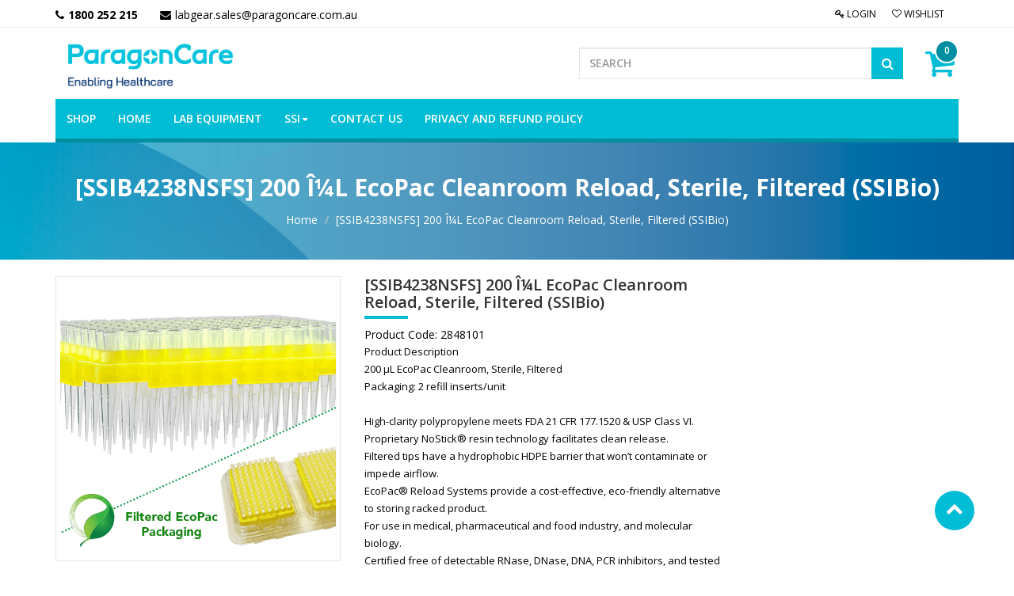

--- FILE ---
content_type: text/html; charset=utf-8
request_url: https://products.labgearaustralia.com.au/shop/product/ssib4238nsfs-200-i14l-ecopac-cleanroom-reload-sterile-filtered-ssibio-5700
body_size: 8471
content:

  <!DOCTYPE html>
    <html lang="en-US" data-website-id="1" data-oe-company-name="ParagonCare">
        <head>
       <meta name="google-site-verification" content="nUopPePnO5-qPLE61v_wKjpzR1dhq5xvJVo0FarUpZY"/>
            <meta charset="utf-8"/>
            
                
            
            
            
                
            

            <meta name="viewport" content="initial-scale=1"/>
            <meta name="description"/>
            <meta name="keywords"/>
            <meta name="generator" content="Odoo"/>

            <meta property="og:title" content="[SSIB4238NSFS] 200 Î¼L EcoPac Cleanroom Reload, Sterile, Filtered (SSIBio)"/>
            <meta property="og:site_name" content="ParagonCare"/>
            

            <title>[SSIB4238NSFS] 200 Î¼L EcoPac Cleanroom Reload, Sterile, Filtered (SSIBio) | LabGear Australia - Laboratory Equipment and Consumables for the Australian Scientific and Research Community</title>

            
			
            
                
                    <link rel="alternate" hreflang="en" href="https://products.labgearaustralia.com.au:443/shop/product/ssib4238nsfs-200-i14l-ecopac-cleanroom-reload-sterile-filtered-ssibio-5700"/>
                
            

            
            <link href="/web/content/100407-9e0bab0/web.assets_common.0.css" rel="stylesheet"/>
            
            <link href="/web/content/108338-48eb654/website.assets_frontend.0.css" rel="stylesheet"/>
            <link href="/web/content/108339-48eb654/website.assets_frontend.1.css" rel="stylesheet"/>
            
            <script type="text/javascript" src="/web/content/100410-9e0bab0/web.assets_common.js"></script>
            
            <script type="text/javascript" src="/web/content/108340-48eb654/website.assets_frontend.js"></script>
            <script type="text/javascript">
                odoo.define('web.csrf', function (require) {
                    var token = "199c886ad14cf27034aef2be5deabf3c695f7002o";
                    require('web.core').csrf_token = token;
                    require('qweb').default_dict.csrf_token = token;
                });
            </script>

            
            
            
            <style type="text/css">
                
                
            </style>
            
            
            
        
            <link rel="shortcut icon" href="/web/image/website/1/theme_fav_icon?unique=3ea0483" type="image/x-icon"/>
			
			
			</head>
        <body>
            <div id="wrapwrap">
                <header>
                    <div class="navbar navbar-default navbar-static-top">
                        <div class="header-top">
		<div class="ht-hide-h"><span class="fa fa-cog">Header Top</span></div>
        <div class="container">
        	<div class="row">
        		<div class="col-md-5">
        			<div class="ht-left">
			         
			          	<ul class="top-contact">
							<li><i class="fa fa-phone"></i><a href="tel:1800 252 215"><strong>1800 252 215</strong></a></li>
			          		<li>
			          		</li>
			          		<li><a href="mailto:labgear.sales@paragoncare.com.au"><i class="fa fa-envelope"></i><span>labgear.sales@paragoncare.com.au</span></a></li>
			          	</ul>

			          </div>
        		</div>
        		<div class="col-md-7">
        			<div class="ht-right">
			            <ul class="ht-links">
			              <li><a href="/web/login"><i class="fa fa-key"></i> Login</a></li>
			              <li></li>
			              <li></li>
			              <li><a href="/shop/product/whishlists"><i class="fa fa-heart-o"></i> Wishlist</a></li>
			            </ul>

			            <div class="form-language hed-drop">
			                 
			            </div>
			            <div class="price-list hed-drop">
						  
						  <div class="hidden btn-group">
						    
						    <a href="#" class="dropdown-toggle btn btn-default" data-toggle="dropdown">
						      Public Pricelist
						      <span class="caret"></span>
						    </a>
						    <ul class="dropdown-menu" role="menu">
						      <li>
						        <a href="/shop/change_pricelist/1"><span class="switcher_pricelist" data-pl_id="1">Public Pricelist</span></a>
						      </li>
						    </ul>
						  </div>
			       		 </div>
			          </div>
        		</div>
        	</div>
        </div>
      </div>

      <div class="header-middle">
      <div class="container">
      	<div class="logo">
      <p>
        <a href="/">
        </a>
        <a href="/">
          <img src="/web/image/211930" style="transform: translateX(-14.9%) scaleX(0.71) scaleY(1.68); width: 100%; animation: auto ease 0s 1 normal none running none;" class="pull-left" data-sider-select-id="b1418841-fe1e-4aa7-885f-8f4d0f142faf"/>
        </a>
        <a href="/">
      </a>
      </p>
    </div>
  <div class="hm-search">
      		<div class="hm-search-hide"><i class="fa fa-search"></i></div>
      		<div class="hm-search-box">
	          <form action="/shop" method="get">
	            <input type="text" name="search" placeholder="Search" class="form-control"/>
	            <button class="btn btn-default"><i class="fa fa-search"></i></button>
	          </form>
        	</div>
      	</div>
        
        
        <div class="hm-cart">
          <ul>
            <li class="hm-cart-item">
			
                        
            <span>
            <span class="my_cart_quantity">0</span>
            item(s)<i class="fa fa-shopping-cart"></i></span>
            <div class="">
                Your cart is empty!
            </div> 
            
         

			</li>
		  </ul>
        </div>
        </div>
      </div>
			<div class="container">
                            <div class="navbar-header">
                                <button type="button" class="navbar-toggle" data-toggle="collapse" data-target=".navbar-top-collapse">
                                    <span class="sr-only">Toggle navigation</span>
                                    <span class="icon-bar"></span>
                                    <span class="icon-bar"></span>
                                    <span class="icon-bar"></span>
                                </button>
                                </div>
                            <div class="collapse navbar-collapse navbar-top-collapse">
                                <ul class="nav navbar-nav navbar-right" id="top_menu">
                                    
                                        
    
    <li>
        <a href="/">
            <span>Shop</span>
        </a>
    </li>
    

                                    
                                        
    
    <li>
        <a href="/page/homepage">
            <span>Home</span>
        </a>
    </li>
    

                                    
                                        
    
    <li>
        <a href="/shop/category/lab-equipment-137">
            <span>Lab Equipment</span>
        </a>
    </li>
    

                                    
                                        
    <li class="mm-mega-menu">
        <a href="/shop/category/ssi-134">
            <span>SSI</span><b class="caret"></b></a>
								
                                <div class="mm-maga-main mm-mega-list mm-mega-5">
									

								    
										
																			
										
																						
											
										   
										   	
										  
											<div class="mmc-inner">
												
						                            <div class="mmc-item">
						                                <div class="img"><a href="/shop/category/ssi-deep-well-plates-154">
															<img src="/web/image/product.public.category/154/image?unique=d202f82"/></a></div>
						                                <h2><a href="/shop/category/ssi-deep-well-plates-154"><span>Deep Well Plates</span></a></h2>
						                            </div>
												
						                            <div class="mmc-item">
						                                <div class="img"><a href="/shop/category/ssi-pcr-150">
															<img src="/web/image/product.public.category/150/image?unique=e34c4b2"/></a></div>
						                                <h2><a href="/shop/category/ssi-pcr-150"><span>PCR</span></a></h2>
						                            </div>
												
						                            <div class="mmc-item">
						                                <div class="img"><a href="/shop/category/ssi-racks-151">
															<img src="/web/image/product.public.category/151/image?unique=1d73eaa"/></a></div>
						                                <h2><a href="/shop/category/ssi-racks-151"><span>Racks</span></a></h2>
						                            </div>
												
						                            <div class="mmc-item">
						                                <div class="img"><a href="/shop/category/ssi-tips-153">
															<img src="/web/image/product.public.category/153/image?unique=95ef455"/></a></div>
						                                <h2><a href="/shop/category/ssi-tips-153"><span>Tips</span></a></h2>
						                            </div>
												
						                            <div class="mmc-item">
						                                <div class="img"><a href="/shop/category/ssi-tubes-152">
															<img src="/web/image/product.public.category/152/image?unique=120f7a1"/></a></div>
						                                <h2><a href="/shop/category/ssi-tubes-152"><span>Tubes</span></a></h2>
						                            </div>
												
											</div>
										  												
									     
										   
								</div>
								

        
    </li>
    
    

                                    
                                        
    
    <li>
        <a href="/page/contact">
            <span>Contact Us</span>
        </a>
    </li>
    

                                    
                                        
    
    <li>
        <a href="https://www.labgearaustralia.com.au/web/content/ir.attachment/106896/datas">
            <span>Privacy And Refund Policy</span>
        </a>
    </li>
    

                                    
</ul>
                            </div>
                        </div>
                    </div>
                </header>
                <main>
                    
      
      <div itemscope="itemscope" itemtype="http://schema.org/Product" id="wrap" class="js_sale">
        
        
        
        
		<nav class="is-breadcrumb shop-breadcrumb" role="navigation" aria-label="breadcrumbs" style="background-image:url(/web/image/website/1/bread_cum_image?unique=3ea0483#)">
	                <div class="container">
	                    <h1>    
	                        <span>[SSIB4238NSFS] 200 Î¼L EcoPac Cleanroom Reload, Sterile, Filtered (SSIBio)</span>
	                    </h1>
	                    <ul class="breadcrumb">
	                        <li><a href="/page/homepage">Home</a></li>
	                        <li><a href="/shop/"><span>[SSIB4238NSFS] 200 Î¼L EcoPac Cleanroom Reload, Sterile, Filtered (SSIBio)</span></a></li>
	                    </ul>
                	</div> 
		
        </nav>
        
                  	

<section class="container mt8 oe_website_sale " id="product_detail">
          <div class="row">
            <div class="col-sm-4">
                
            </div>
            <div id="website_published_button" class="col-sm-3">
                
            </div>
            </div>
          <div class="row" id="product_information">
      <div class="col-md-4">
        <div class="product-img-box">
          <div class="product-image">
            <a href="/web/image/product.template/5700/image/-SSIB----NSFS--------L-EcoPac-Cleanroom-Reload--Sterile--Filtered--SSIBio-.png?unique=bac6225" class="slider-popup-product">
              <img id="zoom_01" src="/web/image/product.template/5700/image/-SSIB----NSFS--------L-EcoPac-Cleanroom-Reload--Sterile--Filtered--SSIBio-.png?unique=bac6225" class="main_image"/>
            </a>
          </div>
          
        </div>
      </div>
      <div class="col-md-5">
        <div class="product-shop-info" id="product_details">
          <h1>
            <span>[SSIB4238NSFS] 200 Î¼L EcoPac Cleanroom Reload, Sterile, Filtered (SSIBio)</span>
          </h1>
          <div class="pro-int-ref">
                    <span>Product Code: </span><span>2848101</span>
                    <br/>
                </div>
            <div class="pro-desc">
            <p>Product Description<br>
200 μL EcoPac Cleanroom, Sterile, Filtered<br>
Packaging: 2 refill inserts/unit<br>
<br>
High-clarity polypropylene meets FDA 21 CFR 177.1520 &amp; USP Class VI.<br>
Proprietary NoStick® resin technology facilitates clean release.<br>
Filtered tips have a hydrophobic HDPE barrier that won’t contaminate or impede airflow.<br>
EcoPac® Reload Systems provide a cost-effective, eco-friendly alternative to storing racked product.<br>
For use in medical, pharmaceutical and food industry, and molecular biology.<br>
Certified free of detectable RNase, DNase, DNA, PCR inhibitors, and tested pyrogen-free. Sterile product is certified pyrogen-free.</p><p class="text-muted">
      
    </p>
  
    
          </div>
          <span itemprop="url" style="display:none;">/shop/product/ssib4238nsfs-200-i14l-ecopac-cleanroom-reload-sterile-filtered-ssibio-5700</span>
          <form action="/shop/cart/update" class="js_add_cart_variants" data-attribute_value_ids="[5702]" method="POST">
            <input type="hidden" name="csrf_token" value="72e642cb8079c91f8d8b16939692f7a639b9ba02o1769903148"/>
            <div class="js_product">
              
                <input type="hidden" class="product_id" name="product_id" value="5702"/>
                
  
  <ul class="list-unstyled js_add_cart_variants nav-stacked" data-attribute_value_ids="[[5702, [], 33.5, 33.5]]">
    
  </ul>

              
              
            <div class="o_rating_card hidden">
                <div class="text-center well well-sm">
                    <div class="rating" data-placement="top" data-toggle="rating-popover">
                        
            <div class="o_rating_star_card">
                <div class="stars disabled">
                    <i class="fa fa-star-o"></i>
                    <i class="fa fa-star-o"></i>
                    <i class="fa fa-star-o"></i>
                    <i class="fa fa-star-o"></i>
                    <i class="fa fa-star-o"></i>
                </div>
                
            <input type="hidden" readonly="readonly" name="rating" data-default="0.00" data-is_disabled="1"/>
            </div>
        
                        <i class="fa fa-user"> 0</i>
                    </div>
                    <div class="popover rating_popover" role="tooltip">
                        <div class="arrow"></div>
                        <div class="popover-content">
                            
                                
                            
                                
                                    <div class="progress" style="width:200px;">
                                        <div class="progress-bar" role="progressbar" aria-valuemin="0" aria-valuemax="100" style="width: 0%">
                                            <span class="sr-only">
                                                0%
                                            </span>
                                        </div>
                                        <span class="progress_type">
                                            1 <i class="fa fa-star"></i>
                                        </span>
                                        <span class="progress_completed">
                                            0%
                                        </span>
                                    </div>
                                
                            
                                
                                    <div class="progress" style="width:200px;">
                                        <div class="progress-bar" role="progressbar" aria-valuemin="0" aria-valuemax="100" style="width: 0%">
                                            <span class="sr-only">
                                                0%
                                            </span>
                                        </div>
                                        <span class="progress_type">
                                            2 <i class="fa fa-star"></i>
                                        </span>
                                        <span class="progress_completed">
                                            0%
                                        </span>
                                    </div>
                                
                            
                                
                                    <div class="progress" style="width:200px;">
                                        <div class="progress-bar" role="progressbar" aria-valuemin="0" aria-valuemax="100" style="width: 0%">
                                            <span class="sr-only">
                                                0%
                                            </span>
                                        </div>
                                        <span class="progress_type">
                                            3 <i class="fa fa-star"></i>
                                        </span>
                                        <span class="progress_completed">
                                            0%
                                        </span>
                                    </div>
                                
                            
                                
                                    <div class="progress" style="width:200px;">
                                        <div class="progress-bar" role="progressbar" aria-valuemin="0" aria-valuemax="100" style="width: 0%">
                                            <span class="sr-only">
                                                0%
                                            </span>
                                        </div>
                                        <span class="progress_type">
                                            4 <i class="fa fa-star"></i>
                                        </span>
                                        <span class="progress_completed">
                                            0%
                                        </span>
                                    </div>
                                
                            
                                
                                    <div class="progress" style="width:200px;">
                                        <div class="progress-bar" role="progressbar" aria-valuemin="0" aria-valuemax="100" style="width: 0%">
                                            <span class="sr-only">
                                                0%
                                            </span>
                                        </div>
                                        <span class="progress_type">
                                            5 <i class="fa fa-star"></i>
                                        </span>
                                        <span class="progress_completed">
                                            0%
                                        </span>
                                    </div>
                                
                            
                                
                            
                                
                            
                                
                            
                                
                            
                                
                            
                        </div>
                    </div>
                </div>
            </div>
        
              
        
  <div itemprop="offers" itemscope="itemscope" itemtype="http://schema.org/Offer" class="product_price mt16">
      <h4 class="oe_price_h4 css_editable_mode_hidden">
          <span class="text-danger oe_default_price" style="text-decoration: line-through; white-space: nowrap;">$ <span class="oe_currency_value">33.50</span></span>
          <b class="oe_price" style="white-space: nowrap;">$ <span class="oe_currency_value">33.50</span></b>
          <span itemprop="price" style="display:none;">33.5</span>
          <span itemprop="priceCurrency" style="display:none;">AUD</span>
      </h4>
      <h4 class="css_non_editable_mode_hidden decimal_precision" data-precision="2">
        <span>$ <span class="oe_currency_value">33.50</span></span>
      </h4>
      <h4 class="hidden oe_not_available bg-warning">Product not available</h4>
  </div>

      
      
    
              
        <div class="css_quantity input-group oe_website_spinner" contenteditable="false">
        <a href="#" class="mb8 input-group-addon js_add_cart_json">
            <i class="fa fa-minus"></i>
        </a>
        <input type="text" class="form-control" data-min="1" name="add_qty" value="1"/>
        <a href="#" class="mb8 input-group-addon float_left js_add_cart_json">
            <i class="fa fa-plus"></i>
        </a>
    </div>
  
            
                
                <div class="stock_info_div" id="product5702" value="-5.0" allow="False" style="display:none;margin-bottom:12px;">
                    
                    
                    
            
            
                <div class="out-stock-msg stock-status mt8" style="background:#FFFFF;color:#000000;">
                    
                        Please contact us for availability.
                    

                    
                </div>
            
        
                </div>
            
        
            <a id="add_to_cart" class="btn btn-primary btn-lg mt8 js_check_product a-submit" href="#">Add to Cart</a>
      
    
	
            </div><div class="box cms-blocks" style="margin-top:8px">
                    <div class="box-heading">Categories</div>
                    <div class="blocks">
                        <p>
                            <a href="/shop/category/ssi-tips-ecopac-systems-169">SSI / Tips / EcoPac Systems</a>
                        </p><p>
                            <a href="/shop/category/lab-consumables-pipette-tips-filter-tips-135">Lab Consumables / Pipette Tips / Filter Tips</a>
                        </p><p>
                            <a href="/shop/category/lab-consumables-pipette-tips-121">Lab Consumables / Pipette Tips</a>
                        </p><p>
                            <a href="/shop/category/ssi-tips-153">SSI / Tips</a>
                        </p>
                    </div> 
                </div>
            
          </form>
        </div>
      </div><div class="col-md-3">
      <div id="as-add-slider" class="carousel s_add_slide slide as-add-slider" data-ride="carousel">
        <ol class="carousel-indicators">
          <li data-target="#as-add-slider" data-slide-to="0" class="active">
            <br/>
          </li>
          <li data-target="#as-add-slider" data-slide-to="1">
            <br/>
          </li>
          <li data-target="#as-add-slider" data-slide-to="2">
            <br/>
          </li>
        </ol>
        <div class="carousel-inner" role="listbox">
          <div class="item item1 active">
            
          </div>
          <div class="item">
            
          </div>
          <div class="item">
        	
        </div>
          <a class="left carousel-control" data-target="#as-add-slider" role="button" data-slide="prev">
            <span class="fa fa-angle-left" aria-hidden="true"></span>
            <span class="sr-only">Previous</span>
          </a>
          <a class="right carousel-control" data-target="#as-add-slider" role="button" data-slide="next">
            <span class="fa fa-angle-right" aria-hidden="true"></span>
            <span class="sr-only">Next</span>
          </a>
        </div>
      </div>
    
  </div>
  
    </div>
    <div class="row" id="product_more_info">
      <div class="col-md-9 pd_info">
        <div class="pd-more-info">
          <ul class="nav nav-tabs" role="tablist">
            <li role="presentation" class="active">
              <a href="#more_info" aria-controls="more_info" role="tab" data-toggle="tab">ADDITIONAL INFORMATION</a>
            </li>
          </ul>
          <div class="tab-content">
            <div role="tabpanel" class="tab-pane active" id="more_info">
              <div itemprop="description" class="oe_structure mt16" id="product_full_description"><h4>EcoPac Cleanroom <img src="/web/image/61188" class="pull-right" style="animation: none;" alt="SSI Vertex Pipette Tips" title="SSI Vertex Pipette Tips"></h4><p>The EcoPac Cleanroom Refill System is housed in clean and durable plastic (PET) packaging to protect the tips from damage as well as eliminate potential particulate matter.</p><p style="text-align: center; "><a href="/downloads/ecat/SSIbio-EcoPac/" class="btn btn-default" target="_blank">View Brochure: EcoPac Benchtop vs EcoPac Cleanroom</a></p></div>
            </div>
          </div>
        </div>
      </div><div class="col-md-3">
      <div id="journal-cms-block-203584918" class="box cms-blocks  " style="">
        <div class="box-heading">
          <p>Other links</p>
        </div>
        <div class="blocks">
          <div class="cms-block xs-100 sm-100 md-100 lg-100 xl-100">
            <span class="block-content" style="height: 120px;">
              <div class="editor-content" style="text-align: left">
                <p>
                  <a href="/page/contact-us" class="btn btn-primary">Enquire About This Product</a>
                  <br/>
                  <br/>
                  <a href="/blog/promotions-3" class="btn btn-default">Latest Promotions</a>
                  <br/>
                </p>
              </div>
            </span>
          </div>
        </div>
      </div>
    </div>
  
    </div>
  </section><div class="oe_structure"></div>
  
        </div>
  
                </main>
                <footer>
                    <div id="footer">
      <div class="middle-footer col-md-12">
        <div class="container">
          <div class="row">
            <div class="col-lg-3 col-md-3 col-sm-6 col-xs-12">
              <h3 class="block-title">About Us</h3>
              <div class="about-us-std">
                <p>
                  <span style="background-color: rgb(239, 239, 239);">Providing access to a range of quality laboratory essential equipment and consumables, we are far more that a reseller. We are your distribution partner, dedicated to the supply and technical support for reliable solutions locally.</span>
                  <br/>
                </p>
                <p>
                  <a href="/page/about-us" class="btn btn-info">More details</a>
                  <br/>
                </p>
                <p> &nbsp; </p>
                <p>
                </p>
                <p>
                  <font style="font-size: 10px;">
                  Prices are exclusive of GST unless otherwise stated.
               &nbsp;</font>
                </p>
              </div>
            </div>
            <div class="col-lg-3 col-md-3 col-sm-6 col-xs-12">
              <h3 class="block-title">PRODUCTS AND SERVICES<br/></h3>
              <ul class="f-links" id="products">
                <li>
                  <a href="/shop/category/lab-consumables-138">Lab Consumables</a>
                </li>
                <li>
                  <a href="/shop/category/lab-equipment-137">Lab Equipment</a>
                </li>
                <li>
                  <a href="/page/service">Service and Support</a>
                </li>
                <li>
                  <a href="/page/delivery-information-labgear-australia">Delivery</a>
                </li>
                <li>
                  <a href="/page/suppliers">Suppliers</a>
                </li>
                <li>
                  <a href="/event">Events</a>
                </li>
              </ul>
            </div>
            <div class="col-lg-3 col-md-3 col-sm-6 col-xs-12">
              <h3 class="block-title">Links</h3>
              <div id="info">
                <ul class="list-unstyled">
                  <li>
                    <a href="/page/contact-us">Contact Us</a>
                  </li>
                  <li>
                    <a href="/page/privacy-and-refund-policy">Privacy And Refund Policy</a>
                  </li>
                  <li>
                    <a href="/page/catalogues">Catalogues</a>
                  </li>
                  <li>
                    <a href="/blog/promotions-3">Current Promotions</a>
                  </li>
                  <li>
                    <a href="/blog/news-2">News</a>
                  </li>
                  <li></li>
                  <li>
                    <br/>
                  </li>
                </ul>
              </div>
            </div>
            <div class="col-lg-3 col-md-3 col-sm-6 col-xs-12">
              <h3 class="block-title">Location</h3>
              <div class="fot-address">
                <address itemscope="itemscope" itemtype="http://schema.org/Organization">
                  <div>
    <address class="mb0" itemscope="itemscope" itemtype="http://schema.org/Organization">
        
        <div>
            
                <span itemprop="name">ParagonCare</span>
            
            
            
        </div>
        <div itemprop="address" itemscope="itemscope" itemtype="http://schema.org/PostalAddress">
            <div>
                <i class="fa fa-map-marker"></i> <span itemprop="streetAddress">5 Eucalyptus Place  NSW 2766<br/>&nbsp; &nbsp; Eastern Creek NSW 2766<br/>&nbsp; &nbsp; Australia</span>
            </div>
            
            <div><i class="fa fa-phone"></i><span itemprop="telephone">1800 LABGEAR / Local 1800 252 215</span></div>
            
            
            
            <div><i class="fa fa-envelope"></i> <span itemprop="email">labgear.sales@paragoncare.com.au</span></div>
        </div>
    </address>
</div>
                </address>
              </div>
              <section class="f-social">
                <ul>
                  
                  
                  
                  
                </ul>
              </section>
            </div>
          </div>
        </div>
      </div>
      <div class="bottom-footer col-md-12">
        <div class="container">
          <div class="row">
            <div class="col-lg-6 col-md-6 col-sm-7 col-xs-12">
              <p>Copyright © 2020 LabGear Australia. All Rights Reserved.</p>
            </div>
          </div>
        </div>
      </div>
    <div class="container mt16 mb8" style="display:none">
            <div class="pull-right">
                Create a <a href="http://www.odoo.com/page/website-builder">free website</a> with
                <a class="label label-danger" href="http://www.odoo.com/page/website-builder">Odoo</a>
            </div>
            <div class="pull-left text-muted" itemscope="itemscope" itemtype="http://schema.org/Organization">
                Copyright &copy; <span itemprop="name">ParagonCare</span>
            </div>
        </div>
    </div>
  </footer><a href="#0" class="cd-top cd-is-visible cd-fade-out"><i class="fa fa-chevron-up"></i></a>
	
            </div>
<script>
  (function(i,s,o,g,r,a,m){i['GoogleAnalyticsObject']=r;i[r]=i[r]||function(){
  (i[r].q=i[r].q||[]).push(arguments)},i[r].l=1*new Date();a=s.createElement(o),
  m=s.getElementsByTagName(o)[0];a.async=1;a.src=g;m.parentNode.insertBefore(a,m)
  })(window,document,'script','https://www.google-analytics.com/analytics.js','ga');

  ga('create', 'UA-86977987-1', 'auto');
  ga('send', 'pageview');

</script>
        <script type="text/javascript" src="/theme_watch/static/src/js/website_product_wishlist.js"></script>
</body>
    </html>



--- FILE ---
content_type: application/javascript
request_url: https://products.labgearaustralia.com.au/theme_watch/static/src/js/website_product_wishlist.js
body_size: 2311
content:
odoo.define('theme_watch.product_wishlist', function (require) {
"use strict";
var ajax = require('web.ajax');
$(document).ready(function ()
	{ 	
	
	$(".add_to_wishlist").on("click",function(ev) {        
      	ev.preventDefault();
      	ev.stopPropagation();
        var $link = $(ev.currentTarget);
        var $input = $link.parent().find("input");
        var product_id = $input.val();
        var product_id = parseInt(product_id,10);
        ajax.jsonRpc("/shop/product/whishlists/add_to_wishlist", 'call', {
		'product_id':product_id,})
	.then(function (data) {
                    $(ev.currentTarget).toggleClass("fa-heart-o");
                    $(ev.currentTarget).toggleClass("fa-heart");
					alert("Your Product is successfully added in wishlist");
                    return false;
			});
        return false;
        });
	$(".clear_whishlist").click(function(ev){
        ev.preventDefault();
        var $link = $(ev.currentTarget);
        var $input = $link.parent().find("input");
        console.log($input)
        var line_id = parseInt($input.data('line-id'),10);
        ajax.jsonRpc("/shop/product/whishlists/delete_json", 'call', {
            'line_id': line_id
			})
	.then(function (data) {
                    location.reload();
                    return;
			});
        return false;

	});
	
	$(".update_whishlist").click(function(ev){
        ev.preventDefault();
        var $link = $(ev.currentTarget);
        var $input = $link.parent().find("input");
        var line_id = parseInt($input.data('line-id'),10);
        var $textarea=$link.parent().find("textarea");
        var comment = $textarea.val();
        console.log(comment,"Coment");      
        ajax.jsonRpc("/shop/product/whishlists/comment", 'call', {
            'wishlist_id': line_id,
            'comment': comment
			})
	.then(function (data) {
                    location.reload();
                    return;
			});
        return false;

	});	
	$("#clear_all_wishlist").click(function(ev){
      	ev.preventDefault();
      	ev.stopPropagation();
        ajax.jsonRpc("/shop/product/whishlists/delete_all_json", 'call', {})
		.then(function (data) {
                    location.reload();
                    return;
			});
        return false;	
	});
	
	$("#move_to_cart").click(function(ev){
        ev.preventDefault();
      	ev.stopPropagation();
        var $link = $(ev.currentTarget);
        var $input = $link.parent().find("input");
        var line_id = parseInt($input.data('line-id'),10);
        console.log(line_id);
        ajax.jsonRpc("/shop/product/whishlists/move_to_cart", 'call', {
            'line_id': line_id
			})
	.then(function (data) {
                    location.reload();
                    return;
			});
        return false;
			});
			
	$("#add_all_cart").click(function(ev){
        ev.preventDefault();
      	ev.stopPropagation();
        ajax.jsonRpc("/shop/product/whishlists/add_all_to_cart", 'call', {
			})
	.then(function (data) {
                    location.reload();
                    return;
			});
        return false;
			});       

$('.oe_website_sale').each(function () {
    var oe_website_sale = this;



    $(oe_website_sale).on('change', 'input.js_variant_change, select.js_variant_change, ul[data-attribute_value_ids]', function (ev) {
        var $ul = $(ev.target).closest('form');
        var  $product_id = $ul.find("input[name='product_id']").first();    
            if ($product_id)
            {
            $('.main_sub_img').attr("src", "/web/image/product.product/" + $product_id.val() + "/image");
            var image_url="/web/image/product.product/" + $product_id.val() + "/image";
		    $('.zoomWindowContainer div').css('background', 'url(' + image_url + ')');
		    $('.zoomWindowContainer div').css('background-repeat', 'no-repeat');
		    $('.zoomWindowContainer div').css('background-color', 'white');
		    $('.zoomWindowContainer div').css('background-position', '0px 0px');
		    $('.main_image').attr('src', image_url);
			$('.main_image').parent().attr('href',image_url);
			$('.zoomLens').css('background-image', 'url('+image_url+')');
            ajax.jsonRpc("/shop/product/check_wishlist","call",
                {'product_id':parseInt($product_id.val()),
                })
                .then(function (data) {
                    if(data==false)
                    {
                     $('.add_to_wishlist').addClass("fa-heart-o");
                     $('.add_to_wishlist').removeClass("fa-heart");
                    }
                    else{
                     $('.add_to_wishlist').removeClass("fa-heart-o");
                     $('.add_to_wishlist').addClass("fa-heart");   
                    } 
                    

                });
    }

});

$(oe_website_sale).on("change", ".oe_cart input.js_quantity[data-product-id]", function () {
      var $input = $(this);
        if ($input.data('update_change')) {
            return;
        }
      var value = parseInt($input.val(), 10);
      var $dom = $(this).closest('tr');
      var default_price = parseFloat($dom.find('.text-danger > span.oe_currency_value').text());
      var $dom_optional = $dom.nextUntil(':not(.optional_product.info)');
      var line_id = parseInt($input.data('line-id'),10);
      var product_id = parseInt($input.data('product-id'),10);
      var product_ids = [product_id];
	  var clickwatch = (function(){
		      var timer = 0;
		      return function(callback, ms){
		        clearTimeout(timer);
		        timer = setTimeout(callback, ms);
		      };
		})();
      clickwatch(function(){

        $dom_optional.each(function(){
            $(this).find('.js_quantity').text(value);
            product_ids.push($(this).find('span[data-product-id]').data('product-id'));
        });
        $input.data('update_change', true);

        ajax.jsonRpc("/shop/cart/update_json", 'call', {
        'line_id': line_id,
        'product_id': parseInt($input.data('product-id'),10),
        'set_qty': value})
        .then(function (data) {
            $input.data('update_change', false);
            if (value !== parseInt($input.val(), 10)) {
                $input.trigger('change');
                return;
            }
            var $q = $(".my_cart_quantity");
            if (data.cart_quantity) {
                $q.parent().parent().removeClass("hidden");
            }
            else {
                $q.parent().parent().addClass("hidden");
                $('a[href^="/shop/checkout"]').addClass("hidden")
            }
            

			$.get("/shop/product/update_cart_popup",{})
				.then(function (data) {
		                	if(data)
							{
							$(".hm-cart-item").html(data);
        					$('.hm-cart-item').toggleClass("hm-cart-item-open");
							}
				});
	

		  
            $('.js_quantity[data-line-id='+line_id+']').val(data.quantity).html(data.quantity);

            $(".js_cart_lines").first().before(data['website_sale.cart_lines']).end().remove();

            if (data.warning) {
                var cart_alert = $('.oe_cart').parent().find('#data_warning');
                if (cart_alert.length === 0) {
                    $('.oe_cart').prepend('<div class="alert alert-danger alert-dismissable" role="alert" id="data_warning">'+
                            '<button type="button" class="close" data-dismiss="alert" aria-hidden="true">&times;</button> ' + data.warning + '</div>');
                }
                else {
                    cart_alert.html('<button type="button" class="close" data-dismiss="alert" aria-hidden="true">&times;</button> ' + data.warning);
                }
                $input.val(data.quantity);
            }
        });
      }, 500);
    });
        /*$('.js_add_cart_variants', oe_website_sale).each(function () {
        $('input.js_variant_change, select.js_variant_change', this).first().trigger('change');*/
    //});
});
        
});
});
